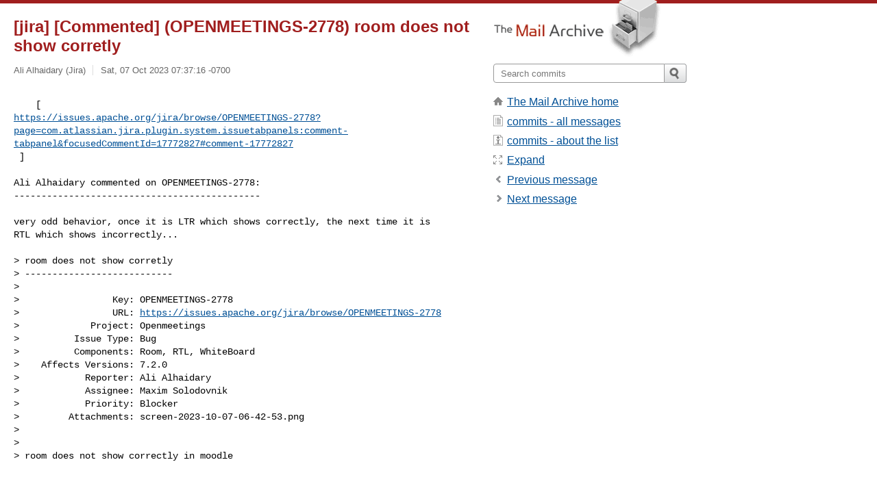

--- FILE ---
content_type: text/html; charset=utf-8
request_url: https://www.mail-archive.com/commits@openmeetings.apache.org/msg28709.html
body_size: 3126
content:
<!DOCTYPE html>
<html lang="en">
<head>
<title>[jira] [Commented] (OPENMEETINGS-2778) room does not show corretly</title>
<meta name="viewport" content="width=device-width, initial-scale=1">
<link rel="apple-touch-icon" sizes="114x114" href="/apple-touch-icon-114x114.png">
<link rel="apple-touch-icon" sizes="72x72" href="/apple-touch-icon-72x72.png">
<link rel="apple-touch-icon" sizes="57x57" href="/apple-touch-icon-57x57.png">
<link rel="shortcut icon" href="/favicon.ico">
<link rel="contents" href="index.html#28709" id="c">
<link rel="index" href="maillist.html#28709" id="i">
<link rel="prev" href="msg28708.html" id="p">
<link rel="next" href="msg28711.html" id="n">
<link rel="canonical" href="https://www.mail-archive.com/commits@openmeetings.apache.org/msg28709.html">
<link rel="stylesheet" href="/normalize.css" media="screen">
<link rel="stylesheet" href="/master.css" media="screen">

<!--[if lt IE 9]>
<link rel="stylesheet" href="/ie.css" media="screen">
<![endif]-->
</head>
<body>
<script language="javascript" type="text/javascript">
document.onkeydown = NavigateThrough;
function NavigateThrough (event)
{
  if (!document.getElementById) return;
  if (window.event) event = window.event;
  if (event.target.tagName == 'INPUT') return;
  if (event.ctrlKey || event.metaKey) return;
  var link = null;
  switch (event.keyCode ? event.keyCode : event.which ? event.which : null) {
    case 74:
    case 80:
      link = document.getElementById ('p');
      break;
    case 75:
    case 78:
      link = document.getElementById ('n');
      break;
    case 69:
      link = document.getElementById ('e');
      break;
    }
  if (link && link.href) document.location = link.href;
}
</script>
<div itemscope itemtype="http://schema.org/Article" class="container">
<div class="skipLink">
<a href="#nav">Skip to site navigation (Press enter)</a>
</div>
<div class="content" role="main">
<div class="msgHead">
<h1>
<span class="subject"><a href="/search?l=commits@openmeetings.apache.org&amp;q=subject:%22%5C%5Bjira%5C%5D+%5C%5BCommented%5C%5D+%5C%28OPENMEETINGS%5C-2778%5C%29+room+does+not+show+corretly%22&amp;o=newest" rel="nofollow"><span itemprop="name">[jira] [Commented] (OPENMEETINGS-2778) room does not show corretly</span></a></span>
</h1>
<p class="darkgray font13">
<span class="sender pipe"><a href="/search?l=commits@openmeetings.apache.org&amp;q=from:%22Ali+Alhaidary+%5C%28Jira%5C%29%22" rel="nofollow"><span itemprop="author" itemscope itemtype="http://schema.org/Person"><span itemprop="name">Ali Alhaidary (Jira)</span></span></a></span>
<span class="date"><a href="/search?l=commits@openmeetings.apache.org&amp;q=date:20231007" rel="nofollow">Sat, 07 Oct 2023 07:37:16 -0700</a></span>
</p>
</div>
<div itemprop="articleBody" class="msgBody">
<!--X-Body-of-Message-->
<pre>

    [ 
<a  rel="nofollow" href="https://issues.apache.org/jira/browse/OPENMEETINGS-2778?page=com.atlassian.jira.plugin.system.issuetabpanels:comment-tabpanel&amp;focusedCommentId=17772827#comment-17772827">https://issues.apache.org/jira/browse/OPENMEETINGS-2778?page=com.atlassian.jira.plugin.system.issuetabpanels:comment-tabpanel&amp;focusedCommentId=17772827#comment-17772827</a>
 ] </pre><pre>

Ali Alhaidary commented on OPENMEETINGS-2778:
---------------------------------------------

very odd behavior, once it is LTR which shows correctly, the next time it is 
RTL which shows incorrectly...

&gt; room does not show corretly
&gt; ---------------------------
&gt;
&gt;                 Key: OPENMEETINGS-2778
&gt;                 URL: <a  rel="nofollow" href="https://issues.apache.org/jira/browse/OPENMEETINGS-2778">https://issues.apache.org/jira/browse/OPENMEETINGS-2778</a>
&gt;             Project: Openmeetings
&gt;          Issue Type: Bug
&gt;          Components: Room, RTL, WhiteBoard
&gt;    Affects Versions: 7.2.0
&gt;            Reporter: Ali Alhaidary
&gt;            Assignee: Maxim Solodovnik
&gt;            Priority: Blocker
&gt;         Attachments: screen-2023-10-07-06-42-53.png
&gt;
&gt;
&gt; room does not show correctly in moodle



--
This message was sent by Atlassian Jira
(v8.20.10#820010)
</pre>

</div>
<div class="msgButtons margintopdouble">
<ul class="overflow">
<li class="msgButtonItems"><a class="button buttonleft " accesskey="p" href="msg28708.html">Previous message</a></li>
<li class="msgButtonItems textaligncenter"><a class="button" accesskey="c" href="index.html#28709">View by thread</a></li>
<li class="msgButtonItems textaligncenter"><a class="button" accesskey="i" href="maillist.html#28709">View by date</a></li>
<li class="msgButtonItems textalignright"><a class="button buttonright " accesskey="n" href="msg28711.html">Next message</a></li>
</ul>
</div>
<a name="tslice"></a>
<div class="tSliceList margintopdouble">
<ul class="icons monospace">
<li class="icons-email"><span class="subject"><a href="msg28707.html">[jira] [Commented] (OPENMEETINGS-27...</a></span> <span class="sender italic">Ali Alhaidary (Jira)</span></li>
<li><ul>
<li class="icons-email"><span class="subject"><a href="msg28708.html">[jira] [Commented] (OPENMEETIN...</a></span> <span class="sender italic">Maxim Solodovnik (Jira)</span></li>
<li class="icons-email tSliceCur"><span class="subject">[jira] [Commented] (OPENMEETIN...</span> <span class="sender italic">Ali Alhaidary (Jira)</span></li>
<li class="icons-email"><span class="subject"><a href="msg28711.html">[jira] [Commented] (OPENMEETIN...</a></span> <span class="sender italic">Maxim Solodovnik (Jira)</span></li>
<li class="icons-email"><span class="subject"><a href="msg28712.html">[jira] [Commented] (OPENMEETIN...</a></span> <span class="sender italic">Ali Alhaidary (Jira)</span></li>
<li class="icons-email"><span class="subject"><a href="msg28718.html">[jira] [Commented] (OPENMEETIN...</a></span> <span class="sender italic">Maxim Solodovnik (Jira)</span></li>
<li class="icons-email"><span class="subject"><a href="msg28719.html">[jira] [Commented] (OPENMEETIN...</a></span> <span class="sender italic">Maxim Solodovnik (Jira)</span></li>
<li class="icons-email"><span class="subject"><a href="msg28720.html">[jira] [Commented] (OPENMEETIN...</a></span> <span class="sender italic">Ali Alhaidary (Jira)</span></li>
<li class="icons-email"><span class="subject"><a href="msg28724.html">[jira] [Commented] (OPENMEETIN...</a></span> <span class="sender italic">ASF subversion and git services (Jira)</span></li>
<li class="icons-email"><span class="subject"><a href="msg28764.html">[jira] [Commented] (OPENMEETIN...</a></span> <span class="sender italic">Ali Alhaidary (Jira)</span></li>
</ul>
</ul>
</div>
<div class="overflow msgActions margintopdouble">
<div class="msgReply" >
<h2>
					Reply via email to
</h2>
<form method="POST" action="/mailto.php">
<input type="hidden" name="subject" value="[jira] [Commented] (OPENMEETINGS-2778) room does not show corretly">
<input type="hidden" name="msgid" value="JIRA.13553215.1696650477000.130631.1696689420035@Atlassian.JIRA">
<input type="hidden" name="relpath" value="commits@openmeetings.apache.org/msg28709.html">
<input type="submit" value=" Ali Alhaidary (Jira) ">
</form>
</div>
</div>
</div>
<div class="aside" role="complementary">
<div class="logo">
<a href="/"><img src="/logo.png" width=247 height=88 alt="The Mail Archive"></a>
</div>
<form class="overflow" action="/search" method="get">
<input type="hidden" name="l" value="commits@openmeetings.apache.org">
<label class="hidden" for="q">Search the site</label>
<input class="submittext" type="text" id="q" name="q" placeholder="Search commits">
<input class="submitbutton" name="submit" type="image" src="/submit.png" alt="Submit">
</form>
<div class="nav margintop" id="nav" role="navigation">
<ul class="icons font16">
<li class="icons-home"><a href="/">The Mail Archive home</a></li>
<li class="icons-list"><a href="/commits@openmeetings.apache.org/">commits - all messages</a></li>
<li class="icons-about"><a href="/commits@openmeetings.apache.org/info.html">commits - about the list</a></li>
<li class="icons-expand"><a href="/search?l=commits@openmeetings.apache.org&amp;q=subject:%22%5C%5Bjira%5C%5D+%5C%5BCommented%5C%5D+%5C%28OPENMEETINGS%5C-2778%5C%29+room+does+not+show+corretly%22&amp;o=newest&amp;f=1" title="e" id="e">Expand</a></li>
<li class="icons-prev"><a href="msg28708.html" title="p">Previous message</a></li>
<li class="icons-next"><a href="msg28711.html" title="n">Next message</a></li>
</ul>
</div>
<div class="listlogo margintopdouble">

</div>
<div class="margintopdouble">

</div>
</div>
</div>
<div class="footer" role="contentinfo">
<ul>
<li><a href="/">The Mail Archive home</a></li>
<li><a href="/faq.html#newlist">Add your mailing list</a></li>
<li><a href="/faq.html">FAQ</a></li>
<li><a href="/faq.html#support">Support</a></li>
<li><a href="/faq.html#privacy">Privacy</a></li>
<li class="darkgray"><a href="/cdn-cgi/l/email-protection" class="__cf_email__" data-cfemail="73393a21325d42404646404142465d42454a454546434744444343435d4240434540425d42454a45454b4a4741434340463332071f1200001a121d5d393a2132">[email&#160;protected]</a></li>
</ul>
</div>
<script data-cfasync="false" src="/cdn-cgi/scripts/5c5dd728/cloudflare-static/email-decode.min.js"></script><script defer src="https://static.cloudflareinsights.com/beacon.min.js/vcd15cbe7772f49c399c6a5babf22c1241717689176015" integrity="sha512-ZpsOmlRQV6y907TI0dKBHq9Md29nnaEIPlkf84rnaERnq6zvWvPUqr2ft8M1aS28oN72PdrCzSjY4U6VaAw1EQ==" data-cf-beacon='{"version":"2024.11.0","token":"6b16babd81bc4986bb5551fcbd676e26","r":1,"server_timing":{"name":{"cfCacheStatus":true,"cfEdge":true,"cfExtPri":true,"cfL4":true,"cfOrigin":true,"cfSpeedBrain":true},"location_startswith":null}}' crossorigin="anonymous"></script>
<script>(function(){function c(){var b=a.contentDocument||a.contentWindow.document;if(b){var d=b.createElement('script');d.innerHTML="window.__CF$cv$params={r:'9c3d4d6e0e4d6e2a',t:'MTc2OTQwMjExNA=='};var a=document.createElement('script');a.src='/cdn-cgi/challenge-platform/scripts/jsd/main.js';document.getElementsByTagName('head')[0].appendChild(a);";b.getElementsByTagName('head')[0].appendChild(d)}}if(document.body){var a=document.createElement('iframe');a.height=1;a.width=1;a.style.position='absolute';a.style.top=0;a.style.left=0;a.style.border='none';a.style.visibility='hidden';document.body.appendChild(a);if('loading'!==document.readyState)c();else if(window.addEventListener)document.addEventListener('DOMContentLoaded',c);else{var e=document.onreadystatechange||function(){};document.onreadystatechange=function(b){e(b);'loading'!==document.readyState&&(document.onreadystatechange=e,c())}}}})();</script></body>
</html>
